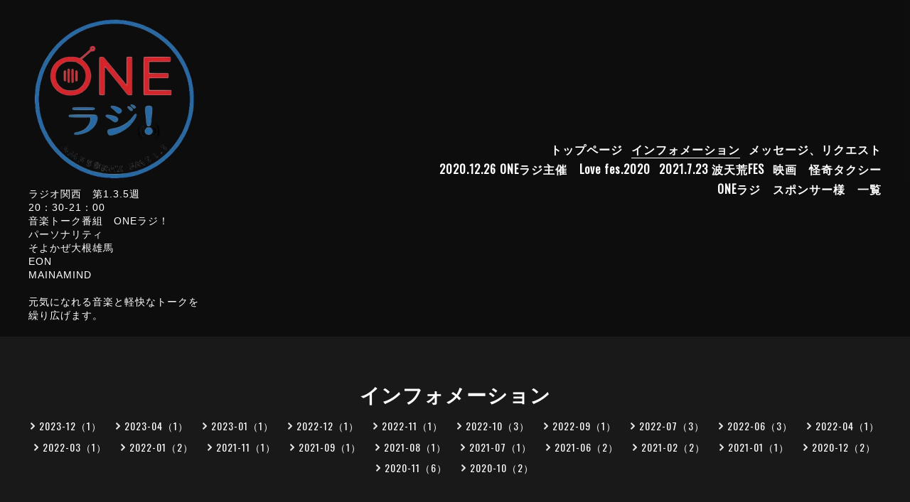

--- FILE ---
content_type: text/html; charset=utf-8
request_url: http://oneradi.jp/info/4672614
body_size: 4765
content:
<!DOCTYPE html>
<html lang="ja">

<head>
  <meta charset="utf-8">
  <!-- e-Sports: ver.202007060000 -->

  <title>ONEラジ感謝祭　ありがとうございました - ラジオ関西　ONEラジ！</title>

  <meta name="viewport" content="width=device-width,initial-scale=1.0,minimum-scale=1.0">
  <meta name="description" content="多数お集まり頂きありがとうございました！引き続き　#わんらじ　　#ONEラジ宜しくお願いいたします🙏#大根雄馬　　＃関義哉　　　＃伊香桃子#MAINAMIND #EONスペシャル...">
  <meta name="keywords" content="ラジオ関西　ONEラジ！">

  <meta property="og:title" content="ONEラジ感謝祭　ありがとうございました">
  <meta property="og:image" content="https://cdn.goope.jp/168977/220727104941-62e099b50f348.jpg">
  <meta property="og:site_name" content="ラジオ関西　ONEラジ！">

  
  <link rel="alternate" href="/feed.rss" type="application/rss+xml" title="ラジオ関西　ONEラジ！ / RSS">
  <link rel="stylesheet" href="/js/theme_e-sports/colorbox/colorbox.css">
  <link rel="stylesheet" href="/js/theme_e-sports/swiper/swiper.min.css">
  <link rel="stylesheet" href="/style.css?697648-1605755795">
  <script src="/assets/jquery/jquery-3.5.1.min.js"></script>
  <script src="/assets/vue/v2.6.10/vue.min.js"></script>
</head>

<body id="info">
  <div id="app">
    <header class="l-header js-l-header">
      <div class="l-header__inner">
        <label for="l-drawer-state" class="l-header-button">
          <svg role="img" aria-hidden="true" class="c-icon l-header-button__icon">
            <use xlink:href="#navicon"></use>
          </svg>
        </label>
        <div class="l-header__brand">
          <h1 class="p-brand">
            <a class="shop_sitename" href="http://oneradi.jp"><img src='//cdn.goope.jp/168977/240918143133j9xr_m.png' alt='ラジオ関西　ONEラジ！' /></a>
          </h1>
          <div class="l-header__description site_description">
            ラジオ関西　第1.3.5週<br />
20：30-21：00<br />
音楽トーク番組　ONEラジ！<br />
パーソナリティ　<br />
そよかぜ大根雄馬<br />
EON<br />
MAINAMIND<br />
<br />
元気になれる音楽と軽快なトークを<br />
繰り広げます。
          </div>
        </div>
        <div class="p-menu">
          <global-nav class="p-menu-list"></global-nav>
        </div>
      </div>
    </header>

    <!-- スマホ用ドロワーメニュー -->
    <input id="l-drawer-state" type="checkbox" class="l-overlay-checkbox l-drawer-state">
    <label for="l-drawer-state" aria-label="メニューを閉じる" class="l-overlay"></label>

    <nav class="l-drawer" role="navigation">
      <label for="l-drawer-state" class="l-drawer__close">
        <svg role="img" aria-hidden="true" class="c-icon l-drawer__close-icon">
          <use xlink:href="#close"></use>
        </svg>
      </label>

      <ul class="p-menu-list js-global-nav">
        
        <li class="navi_top">
          <a href="/" >トップページ</a>
        </li>
        
        <li class="navi_info active">
          <a href="/info" >インフォメーション</a>
        </li>
        
        <li class="navi_contact">
          <a href="/contact" >メッセージ、リクエスト</a>
        </li>
        
        <li class="navi_free free_382274">
          <a href="/free/love" >2020.12.26  ONEラジ主催　Love fes.2020</a>
        </li>
        
        <li class="navi_free free_401148">
          <a href="/free/fes" >2021.7.23 波天荒FES</a>
        </li>
        
        <li class="navi_free free_424628">
          <a href="/free/kaiki" >映画　怪奇タクシー</a>
        </li>
        
        <li class="navi_free free_426649">
          <a href="/free/sp" >ONEラジ　スポンサー様　一覧</a>
        </li>
        
      </ul>
    </nav>
    <!-- スマホ用ドロワーメニュー -->

    <header class="p-page-header">
      <h2 class="p-page-header__heading">インフォメーション</h2>
      <div class="p-page-header__navi-list">
        
        
        
        <ul class="sub_navi">
<li><a href='/info/2023-12'>2023-12（1）</a></li>
<li><a href='/info/2023-04'>2023-04（1）</a></li>
<li><a href='/info/2023-01'>2023-01（1）</a></li>
<li><a href='/info/2022-12'>2022-12（1）</a></li>
<li><a href='/info/2022-11'>2022-11（1）</a></li>
<li><a href='/info/2022-10'>2022-10（3）</a></li>
<li><a href='/info/2022-09'>2022-09（1）</a></li>
<li><a href='/info/2022-07'>2022-07（3）</a></li>
<li><a href='/info/2022-06'>2022-06（3）</a></li>
<li><a href='/info/2022-04'>2022-04（1）</a></li>
<li><a href='/info/2022-03'>2022-03（1）</a></li>
<li><a href='/info/2022-01'>2022-01（2）</a></li>
<li><a href='/info/2021-11'>2021-11（1）</a></li>
<li><a href='/info/2021-09'>2021-09（1）</a></li>
<li><a href='/info/2021-08'>2021-08（1）</a></li>
<li><a href='/info/2021-07'>2021-07（1）</a></li>
<li><a href='/info/2021-06'>2021-06（2）</a></li>
<li><a href='/info/2021-02'>2021-02（2）</a></li>
<li><a href='/info/2021-01'>2021-01（1）</a></li>
<li><a href='/info/2020-12'>2020-12（2）</a></li>
<li><a href='/info/2020-11'>2020-11（6）</a></li>
<li><a href='/info/2020-10'>2020-10（2）</a></li>
</ul>

        
        
        
        
        
        
        
        
        
        
        
      </div>
    </header>

    

    
    <div class="c-chapter">
      
      <div class="c-chapter__inner">
        <header class="c-chapter__header">
          <p class="c-chapter__date">
            2022/07/27
          </p>
          <h3 class="c-chapter__title">
            <a href="/info/4672614">ONEラジ感謝祭　ありがとうございました</a>
          </h3>
        </header>
        <div class="c-chapter__image">
          <a href='//cdn.goope.jp/168977/220727104941-62e099b50f348.jpg' class='thickbox'><img src='//cdn.goope.jp/168977/220727104941-62e099b50f348_l.jpg' alt='ONEラジ感謝祭　ありがとうございました'/></a>
        </div>
        <div class="c-chapter__content wysiwyg">
          <p>&nbsp;</p>
<p><span style="font-size: 12pt;">多数お集まり頂き</span></p>
<p>&nbsp;</p>
<p><span size="3" style="font-size: medium;">ありがとうございました！</span></p>
<p>&nbsp;</p>
<p><span size="3" style="font-size: medium;">引き続き　#わんらじ　　#ONEラジ</span></p>
<p>&nbsp;</p>
<p><span size="3" style="font-size: medium;">宜しくお願いいたします🙏</span></p>
<p>&nbsp;</p>
<p><span size="3" style="font-size: medium;">#大根雄馬　　＃関義哉　　　＃伊香桃子</span></p>
<p><span size="3" style="font-size: medium;">#MAINAMIND &nbsp;#EON</span></p>
<p>&nbsp;</p>
<p><span size="3" style="font-size: medium;">スペシャルゲスト</span></p>
<p><span size="3" style="font-size: medium;">#うたまろ　　#MANA-B</span></p>
<p>&nbsp;</p>
<p>&nbsp;</p>
<p>&nbsp;</p>
        </div>
      </div>
      
    </div>
    <!-- /.autopagerize_page_element -->
    

    

    

    

    

    

    

    

    

    

    

    <div class="today_area c-section">
      <h2 class="c-section__title">SCHEDULE</h2>
      <div class="p-today">
        <dl class="p-today__inner">
          <dt class="p-today__date">
            2026.01.17 Saturday
          </dt>
          <dd class="p-today__list">
            
          </dd>
        </dl>
      </div>
    </div>

    <div class="c-section">
      
    </div>

    <footer class="l-footer">
      <div class="p-pagetop">
        <a href="#">
          <svg role="img" aria-hidden="true" class="c-icon p-pagetop__icon">
            <use xlink:href="#pagetop"></use>
          </svg>
          <div>
            PAGE TOP
          </div>
        </a>
      </div>

      <div class="counter_area">
        <div class="l-footer__counter">
          TODAY 6 | YESTERDAY 45 | TOTAL 117558
        </div>
      </div>

      <div class="l-footer__inner">
        <div class="shop_name">
          <div class="p-brand">
            <a href="http://oneradi.jp">ラジオ関西　ONEラジ！</a>
          </div>
        </div>

        <div class="l-footer__menu">
          <global-nav class="l-footer__menu-list"></global-nav>
          <ul class="l-footer__menu-list">
            <li class="qr_area">
              <button class="p-qr-button" @click="openModal">MOBILE SITE</button>
            </li>
            
            <li>
              <a href="https://twitter.com/oneradi2020" target="_blank">
                <svg role="img" aria-hidden="true" class="c-icon p-social-icon">
                  <use xlink:href="#twitter-square"></use>
                </svg>
              </a>
            </li>
            
            
            
            <li class="shop_rss">
              <a href="/feed.rss">
                <span class="icon-rss">
                  <svg role="img" aria-hidden="true" class="c-icon p-social-icon">
                    <use xlink:href="#rss-square"></use>
                  </svg>
                </span>
              </a>
            </li>
          </ul>
          <div class="shop_tel l-footer__tel">
            
          </div>
        </div>
      </div>

      <div class="l-footer__copyright">
        
        <div class="copyright">
          &copy;2026 <a href="http://oneradi.jp">ラジオ関西　ONEラジ！</a>. All Rights Reserved.
        </div>
        <div class="powered">
          Powered by <a href="https://goope.jp/">グーペ</a> / <a href="https://admin.goope.jp/">Admin</a>
        </div>
      </div>
    </footer>

    <transition name="modal" v-cloak>
      <div class="modal" v-if="isShowModal">
        <div class="modal__wrapper">
          <div class="modal__container">
            <div class="modal__qr">
              <img src="//r.goope.jp/qr/oneradi2020"width="100" height="100" />
            </div>
            <div class="modal__title">
              <span class="p-brand">ラジオ関西　ONEラジ！</span><br>
              お使いのデバイスからQRコードを読み込んでください。
            </div>
          </div>
          <button class="modal__close" @click="closeModal">
            <svg role="img" aria-hidden="true" class="modal__icon">
              <use xlink:href="#close"></use>
            </svg>
          </button>
        </div>
        <div class="modal__mask" @click="closeModal"></div>
      </div>
    </transition>

    <script>
      var globalNav = Vue.component('globalNav', {
        template: '<ul>' + document.querySelector('.js-global-nav').innerHTML + '</ul>',
      });

      var app = new Vue({
        el: '#app',
        data: {
          isShowModal: false,
        },
        methods: {
          openModal: function(e) {
            this.isShowModal = true;
          },
          closeModal: function() {
            this.isShowModal = false;
          }
        },
        computed: {
          isVisibleContact: function() {
            if (!document.querySelector('.navi_contact')) {
              return false;
            }
            return true;
          },
          contactButtonLabel: function() {
            return document.querySelector('.navi_contact').children[0].textContent;
          }
        },
      });

    </script>

  </div>
  <script src="/js/theme_e-sports/swiper/swiper.min.js"></script>
  <script>
    function sliderInit() {
      var topSlider = new Swiper('.js-slider', {
        loop: true,
        centeredSlides: true,
        slidesPerView: 'auto',
        spaceBetween: 1,
        lazy: true,
        pagination: {
          el: '.swiper-pagination',
          dynamicBullets: true,
        },
        autoplay: {
          delay: '',
          disableOnInteraction: false,
        },
      })
    }

    sliderInit();

  </script>
  <svg xmlns="http://www.w3.org/2000/svg" xmlns:xlink="http://www.w3.org/1999/xlink" style="display:none">
    <symbol id="close" viewBox="0 0 307.1 307.1">
      <path d="M303.5 10.4l-6.9-6.9-143.1 143.1L10.4 3.5l-6.9 6.9 143.1 143.1L3.5 296.6l6.9 6.9 143.1-143.1 143.1 143.1 6.9-6.9-143.1-143.1z" />
    </symbol>
    <symbol id="facebook-square" viewBox="0 0 448 512">
      <path d="M448 80v352c0 26.5-21.5 48-48 48h-85.3V302.8h60.6l8.7-67.6h-69.3V192c0-19.6 5.4-32.9 33.5-32.9H384V98.7c-6.2-.8-27.4-2.7-52.2-2.7-51.6 0-87 31.5-87 89.4v49.9H184v67.6h60.9V480H48c-26.5 0-48-21.5-48-48V80c0-26.5 21.5-48 48-48h352c26.5 0 48 21.5 48 48z" />
    </symbol>
    <symbol id="instagram" viewBox="0 0 448 512">
      <path d="M224.1 141c-63.6 0-114.9 51.3-114.9 114.9s51.3 114.9 114.9 114.9S339 319.5 339 255.9 287.7 141 224.1 141zm0 189.6c-41.1 0-74.7-33.5-74.7-74.7s33.5-74.7 74.7-74.7 74.7 33.5 74.7 74.7-33.6 74.7-74.7 74.7zm146.4-194.3c0 14.9-12 26.8-26.8 26.8-14.9 0-26.8-12-26.8-26.8s12-26.8 26.8-26.8 26.8 12 26.8 26.8zm76.1 27.2c-1.7-35.9-9.9-67.7-36.2-93.9-26.2-26.2-58-34.4-93.9-36.2-37-2.1-147.9-2.1-184.9 0-35.8 1.7-67.6 9.9-93.9 36.1s-34.4 58-36.2 93.9c-2.1 37-2.1 147.9 0 184.9 1.7 35.9 9.9 67.7 36.2 93.9s58 34.4 93.9 36.2c37 2.1 147.9 2.1 184.9 0 35.9-1.7 67.7-9.9 93.9-36.2 26.2-26.2 34.4-58 36.2-93.9 2.1-37 2.1-147.8 0-184.8zM398.8 388c-7.8 19.6-22.9 34.7-42.6 42.6-29.5 11.7-99.5 9-132.1 9s-102.7 2.6-132.1-9c-19.6-7.8-34.7-22.9-42.6-42.6-11.7-29.5-9-99.5-9-132.1s-2.6-102.7 9-132.1c7.8-19.6 22.9-34.7 42.6-42.6 29.5-11.7 99.5-9 132.1-9s102.7-2.6 132.1 9c19.6 7.8 34.7 22.9 42.6 42.6 11.7 29.5 9 99.5 9 132.1s2.7 102.7-9 132.1z" />
    </symbol>
    <symbol id="navicon" viewBox="0 0 282 152">
      <path d="M0 0h282v12H0zM0 70h282v12H0zM0 140h282v12H0z" />
    </symbol>
    <symbol id="pagetop" viewBox="0 0 307.1 307.1">
      <path d="M9.8 308L-1 302.7 148.2 4.4H159l149 298.3-10.7 5.3L153.6 20.5z" />
    </symbol>
    <symbol id="rss-square" viewBox="0 0 448 512">
      <path d="M400 32H48C21.5 32 0 53.5 0 80v352c0 26.5 21.5 48 48 48h352c26.5 0 48-21.5 48-48V80c0-26.5-21.5-48-48-48zM112 416c-26.5 0-48-21.5-48-48s21.5-48 48-48 48 21.5 48 48-21.5 48-48 48zm157.5 0h-34.3c-6 0-11.1-4.6-11.4-10.6-5.2-80.1-69.2-143.9-149.1-149.1-6-.4-10.6-5.4-10.6-11.4v-34.3c0-6.5 5.5-11.8 12-11.4 110.5 6 199 94.5 205 205 .2 6.3-5 11.8-11.6 11.8zm103.1 0h-34.3c-6.2 0-11.2-4.9-11.4-11C321.2 268.4 211.6 158.8 75 153.2c-6.2-.3-11-5.3-11-11.4v-34.3c0-6.5 5.3-11.7 11.8-11.4C243.6 102 378 237.2 384 404.2c.2 6.5-5 11.8-11.4 11.8z" />
    </symbol>
    <symbol id="select" viewBox="0 0 253.7 302.3">
      <path d="M0 126.9L126.9 0l126.8 126.9zM0 175.5l126.9 126.8 126.8-126.8z" />
    </symbol>
    <symbol id="twitter-square" viewBox="0 0 448 512">
      <path d="M400 32H48C21.5 32 0 53.5 0 80v352c0 26.5 21.5 48 48 48h352c26.5 0 48-21.5 48-48V80c0-26.5-21.5-48-48-48zm-48.9 158.8c.2 2.8.2 5.7.2 8.5 0 86.7-66 186.6-186.6 186.6-37.2 0-71.7-10.8-100.7-29.4 5.3.6 10.4.8 15.8.8 30.7 0 58.9-10.4 81.4-28-28.8-.6-53-19.5-61.3-45.5 10.1 1.5 19.2 1.5 29.6-1.2-30-6.1-52.5-32.5-52.5-64.4v-.8c8.7 4.9 18.9 7.9 29.6 8.3-18.3-12.2-29.2-32.7-29.2-54.6 0-12.2 3.2-23.4 8.9-33.1 32.3 39.8 80.8 65.8 135.2 68.6-9.3-44.5 24-80.6 64-80.6 18.9 0 35.9 7.9 47.9 20.7 14.8-2.8 29-8.3 41.6-15.8-4.9 15.2-15.2 28-28.8 36.1 13.2-1.4 26-5.1 37.8-10.2-8.9 13.1-20.1 24.7-32.9 34z" />
    </symbol>
  </svg>
</body>

</html>
